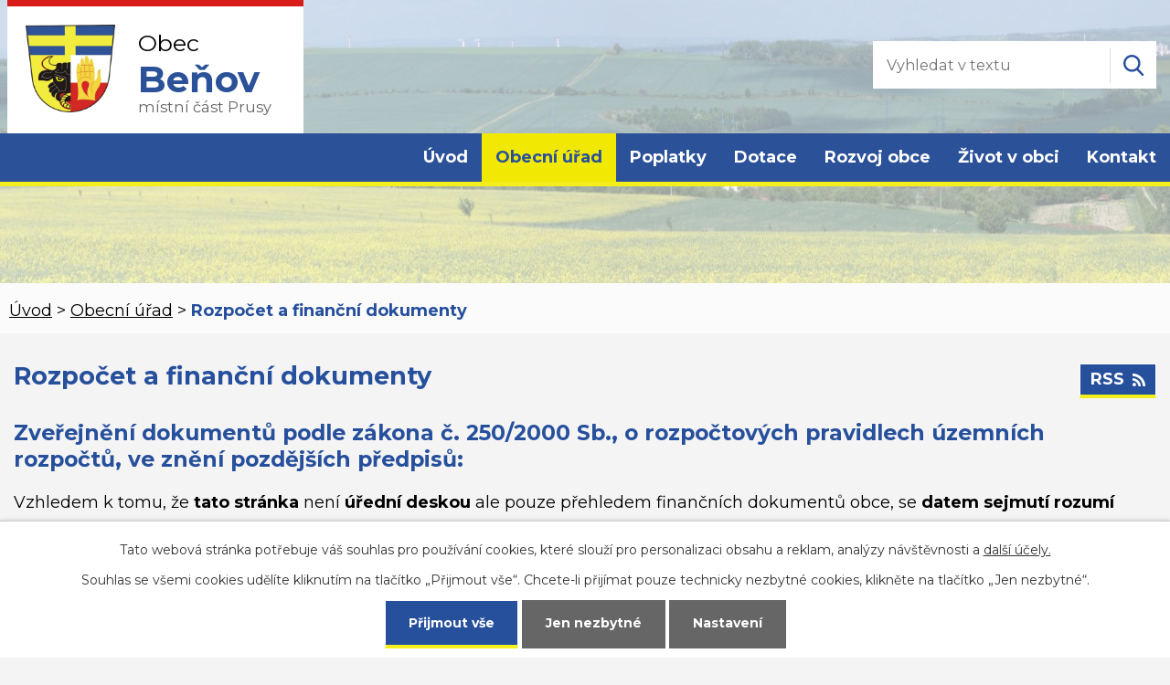

--- FILE ---
content_type: text/html; charset=utf-8
request_url: https://www.benov.cz/rozpocet?mainSection-dataAggregatorCalendar-7250494-date=202210&noticeOverview-noticesGrid-grid-page=5&noticeOverview-noticesGrid-grid-order=added%3Da%26archived%3Da&noticeOverview-noticesGrid-grid-itemsPerPage=10
body_size: 10652
content:
<!DOCTYPE html>
<html lang="cs" data-lang-system="cs">
	<head>



		<!--[if IE]><meta http-equiv="X-UA-Compatible" content="IE=EDGE"><![endif]-->
			<meta name="viewport" content="width=device-width, initial-scale=1, user-scalable=yes">
			<meta http-equiv="content-type" content="text/html; charset=utf-8" />
			<meta name="robots" content="index,follow" />
			<meta name="author" content="Antee s.r.o." />
			<meta name="description" content="Obec Beňov leží v Olomouckém kraji přibližně 6 km jihovýchodně od průmyslového města Přerov. Obec je rozložena na levém břehu říčky Moštěnky ve zvlněné krajině předhůří Podbeskydské pahorkatiny." />
			<meta name="keywords" content="Beňov, Benov, Beniov, Binov, A. C. Stojan, Moštěnka, Mostenka, Švédské šance, Svedske sance, Prusy" />
			<meta name="viewport" content="width=device-width, initial-scale=1, user-scalable=yes" />
<title>Rozpočet a finanční dokumenty | benov.cz</title>

		<link rel="stylesheet" type="text/css" href="https://cdn.antee.cz/jqueryui/1.8.20/css/smoothness/jquery-ui-1.8.20.custom.css?v=2" integrity="sha384-969tZdZyQm28oZBJc3HnOkX55bRgehf7P93uV7yHLjvpg/EMn7cdRjNDiJ3kYzs4" crossorigin="anonymous" />
		<link rel="stylesheet" type="text/css" href="/style.php?nid=R1FHQQ==&amp;ver=1768399196" />
		<link rel="stylesheet" type="text/css" href="/css/libs.css?ver=1768399900" />
		<link rel="stylesheet" type="text/css" href="https://cdn.antee.cz/genericons/genericons/genericons.css?v=2" integrity="sha384-DVVni0eBddR2RAn0f3ykZjyh97AUIRF+05QPwYfLtPTLQu3B+ocaZm/JigaX0VKc" crossorigin="anonymous" />

		<script src="/js/jquery/jquery-3.0.0.min.js" ></script>
		<script src="/js/jquery/jquery-migrate-3.1.0.min.js" ></script>
		<script src="/js/jquery/jquery-ui.min.js" ></script>
		<script src="/js/jquery/jquery.ui.touch-punch.min.js" ></script>
		<script src="/js/libs.min.js?ver=1768399900" ></script>
		<script src="/js/ipo.min.js?ver=1768399889" ></script>
			<script src="/js/locales/cs.js?ver=1768399196" ></script>

			<script src='https://www.google.com/recaptcha/api.js?hl=cs&render=explicit' ></script>

		<link href="/uredni-deska?action=atom" type="application/atom+xml" rel="alternate" title="Úřední deska">
		<link href="/aktuality?action=atom" type="application/atom+xml" rel="alternate" title="Aktuality">
		<link href="/rozpocet?action=atom" type="application/atom+xml" rel="alternate" title="Rozpočet a finanční dokumenty">
		<link href="/doprava?action=atom" type="application/atom+xml" rel="alternate" title="Doprava - KIDSOK dopravní obslužnost">
		<link href="/udalosti-akce-v-obci-v-roce-2023a?action=atom" type="application/atom+xml" rel="alternate" title="Události, akce v obci v roce 2023a">
<link rel="preload" href="https://fonts.googleapis.com/css?family=Montserrat:400,700&amp;display=fallback&amp;subset=latin-ext" as="font">
<link href="https://fonts.googleapis.com/css?family=Montserrat:400,700&amp;display=fallback&amp;subset=latin-ext" rel="stylesheet">
<link href="/file.php?nid=1242&amp;oid=7279832" rel="icon" type="image/png">
<link rel="shortcut icon" href="/file.php?nid=1242&amp;oid=7279832">
<script>
//posun ipocopyright
ipo.api.live('#ipocopyright',function(el){
$(el).insertAfter("#ipocontainer");
});
//backlink
ipo.api.live('.backlink', function(el) {
$(el).addClass("action-button");
});
//posun formuláře
ipo.api.live('.elasticSearchForm',function(el){
$(el).appendTo(".fulltext");
});
//posun formuláře
ipo.api.live('.data-aggregator-calendar',function(el){
$(el).appendTo(".calendar");
});
</script>
<link rel="preload" href="/file.php?nid=1242&amp;oid=7278922" as="image">
	</head>

	<body id="page7250481" class="subpage7250481 subpage118133"
			
			data-nid="1242"
			data-lid="CZ"
			data-oid="7250481"
			data-layout-pagewidth="1024"
			
			data-slideshow-timer="3"
			
						
				
				data-layout="responsive" data-viewport_width_responsive="1024"
			>



							<div id="snippet-cookiesConfirmation-euCookiesSnp">			<div id="cookieChoiceInfo" class="cookie-choices-info template_1">
					<p>Tato webová stránka potřebuje váš souhlas pro používání cookies, které slouží pro personalizaci obsahu a reklam, analýzy návštěvnosti a 
						<a class="cookie-button more" href="https://navody.antee.cz/cookies" target="_blank">další účely.</a>
					</p>
					<p>
						Souhlas se všemi cookies udělíte kliknutím na tlačítko „Přijmout vše“. Chcete-li přijímat pouze technicky nezbytné cookies, klikněte na tlačítko „Jen nezbytné“.
					</p>
				<div class="buttons">
					<a class="cookie-button action-button ajax" id="cookieChoiceButton" rel=”nofollow” href="/rozpocet?mainSection-dataAggregatorCalendar-7250494-date=202210&amp;noticeOverview-noticesGrid-grid-page=5&amp;noticeOverview-noticesGrid-grid-order=added%3Da%26archived%3Da&amp;noticeOverview-noticesGrid-grid-itemsPerPage=10&amp;do=cookiesConfirmation-acceptAll">Přijmout vše</a>
					<a class="cookie-button cookie-button--settings action-button ajax" rel=”nofollow” href="/rozpocet?mainSection-dataAggregatorCalendar-7250494-date=202210&amp;noticeOverview-noticesGrid-grid-page=5&amp;noticeOverview-noticesGrid-grid-order=added%3Da%26archived%3Da&amp;noticeOverview-noticesGrid-grid-itemsPerPage=10&amp;do=cookiesConfirmation-onlyNecessary">Jen nezbytné</a>
					<a class="cookie-button cookie-button--settings action-button ajax" rel=”nofollow” href="/rozpocet?mainSection-dataAggregatorCalendar-7250494-date=202210&amp;noticeOverview-noticesGrid-grid-page=5&amp;noticeOverview-noticesGrid-grid-order=added%3Da%26archived%3Da&amp;noticeOverview-noticesGrid-grid-itemsPerPage=10&amp;do=cookiesConfirmation-openSettings">Nastavení</a>
				</div>
			</div>
</div>				<div id="ipocontainer">

			<div class="menu-toggler">

				<span>Menu</span>
				<span class="genericon genericon-menu"></span>
			</div>

			<span id="back-to-top">

				<i class="fa fa-angle-up"></i>
			</span>

			<div id="ipoheader">

				<div class="row hlavicka-inner">
	<a href="/" class="header-logo">
		<img src="/file.php?nid=1242&amp;oid=7278922" alt="Obec Beňov">
		<span class="top">Obec<br><strong>Beňov</strong><br><span class="cast">místní část Prusy</span></span>
	</a>
	<div class="fulltext"></div>
</div><div class="elasticSearchForm elasticSearch-container" id="elasticSearch-form-7991807" >
	<h4 class="newsheader">Fulltextové vyhledávání</h4>
	<div class="newsbody">
<form action="/rozpocet?mainSection-dataAggregatorCalendar-7250494-date=202210&amp;noticeOverview-noticesGrid-grid-page=5&amp;noticeOverview-noticesGrid-grid-order=added%3Da%26archived%3Da&amp;noticeOverview-noticesGrid-grid-itemsPerPage=10&amp;do=headerSection-elasticSearchForm-7991807-form-submit" method="post" id="frm-headerSection-elasticSearchForm-7991807-form">
<label hidden="" for="frmform-q">Fulltextové vyhledávání</label><input type="text" placeholder="Vyhledat v textu" autocomplete="off" name="q" id="frmform-q" value=""> 			<input type="submit" value="Hledat" class="action-button">
			<div class="elasticSearch-autocomplete"></div>
</form>
	</div>
</div>

<script >

	app.index.requireElasticSearchAutocomplete('frmform-q', "\/fulltextove-vyhledavani?do=autocomplete");
</script>
			</div>

			<div id="ipotopmenuwrapper">

				<div id="ipotopmenu">
<h4 class="hiddenMenu">Horní menu</h4>
<ul class="topmenulevel1"><li class="topmenuitem1 noborder" id="ipomenu7250472"><a href="/">Úvod</a><ul class="topmenulevel2"><li class="topmenuitem2" id="ipomenu9633004"><a href="/udalosti-akce-v-obci-v-roce-2026" target="_top">Události, akce 2026</a></li></ul></li><li class="topmenuitem1 active" id="ipomenu118133"><a href="/obecni-urad">Obecní úřad</a><ul class="topmenulevel2"><li class="topmenuitem2" id="ipomenu7250473"><a href="/zakladni-informace">Základní informace</a></li><li class="topmenuitem2" id="ipomenu7250474"><a href="/popis-uradu">Popis úřadu</a></li><li class="topmenuitem2" id="ipomenu3136000"><a href="/uredni-deska">Úřední deska</a></li><li class="topmenuitem2" id="ipomenu3886182"><a href="/pronajem-zapujceni">Pronájem, zapůjčení</a></li><li class="topmenuitem2" id="ipomenu1111423"><a href="/krizove-rizeni">Krizové řízení</a></li><li class="topmenuitem2" id="ipomenu8110289"><a href="/povinne-zverejnovane-informace">Povinně zveřejňované informace</a></li><li class="topmenuitem2" id="ipomenu7250478"><a href="/poskytovani-informaci-prijem-podani">Poskytování informací, příjem podání</a></li><li class="topmenuitem2" id="ipomenu118137"><a href="/vyhlasky-zakony-narizeni-rozpocet">Vyhlášky, zákony, nařízení, rozpočet </a></li><li class="topmenuitem2 active" id="ipomenu7250481"><a href="/rozpocet">Rozpočet a finanční dokumenty</a></li><li class="topmenuitem2" id="ipomenu7250482"><a href="/elektronicka-podatelna">Elektronická podatelna</a></li><li class="topmenuitem2" id="ipomenu7250485"><a href="https://cro.justice.cz/" target="_blank">Registr oznámení</a></li><li class="topmenuitem2" id="ipomenu898435"><a href="/spoluprace-s-uradem-prace">Spolupráce s Úřadem práce</a></li><li class="topmenuitem2" id="ipomenu6306838"><a href="/gdpr">GDPR</a><ul class="topmenulevel3"><li class="topmenuitem3" id="ipomenu6318044"><a href="/osobni-udaje">Osobní údaje</a></li></ul></li></ul></li><li class="topmenuitem1" id="ipomenu7980164"><a href="/poplatky">Poplatky</a></li><li class="topmenuitem1" id="ipomenu7295389"><a href="/dotace">Dotace</a><ul class="topmenulevel2"><li class="topmenuitem2" id="ipomenu4091704"><a href="/dotace-olomouckeho-kraje-a-mmr-cr">Dotace Olomouckého kraje a MMR ČR</a></li><li class="topmenuitem2" id="ipomenu10325455"><a href="/dotace-olomouckeho-kraje">Dotace Olomouckého kraje</a></li><li class="topmenuitem2" id="ipomenu10325457"><a href="/mmr-cr">Dotace MMR ČR</a></li><li class="topmenuitem2" id="ipomenu10325458"><a href="/dotace-szif">Dotace SZIF</a></li><li class="topmenuitem2" id="ipomenu10537933"><a href="/dotace-nsacr">Dotace NSA ČR</a></li><li class="topmenuitem2" id="ipomenu12493862"><a href="/dotace-z-sfzp-cr">Dotace z SFŽP ČR</a></li></ul></li><li class="topmenuitem1" id="ipomenu7294946"><a href="/rozvoj-obce">Rozvoj obce</a><ul class="topmenulevel2"><li class="topmenuitem2" id="ipomenu6653049"><a href="/plan-rozvoje-obce-benov">Plán rozvoje  obce Beňov</a></li><li class="topmenuitem2" id="ipomenu5652783"><a href="/vyvesni-deska">Vývěsní deska</a></li><li class="topmenuitem2" id="ipomenu4420513"><a href="/uzemni-plan">Územní plán</a></li><li class="topmenuitem2" id="ipomenu4492026"><a href="/integrovany-operacni-program">Integrovaný operační program</a></li><li class="topmenuitem2" id="ipomenu7027459"><a href="https://www.vhodne-uverejneni.cz/profil/obec-benov" target="_blank">Veřejné zakázky</a></li><li class="topmenuitem2" id="ipomenu460070"><a href="/fotogalerie-rozvoj-obce">Fotogalerie rozvoj obce</a><ul class="topmenulevel3"><li class="topmenuitem3" id="ipomenu2354438"><a href="/opravy-po-povodnich-2010">Opravy po povodních 2010</a></li><li class="topmenuitem3" id="ipomenu645050"><a href="/cisticka-odpadnich-vod">Čistička odpadních vod</a></li><li class="topmenuitem3" id="ipomenu2774476"><a href="/opravy-po-povodnich-2010-foto">Opravy po povodních 2010</a></li></ul></li><li class="topmenuitem2" id="ipomenu7250511"><a href="/zpravodaj-bulletin">Zpravodaj, bulletin</a></li><li class="topmenuitem2" id="ipomenu11187995"><a href="/kanalizacni-rad">Kanalizační řád</a></li></ul></li><li class="topmenuitem1" id="ipomenu7294952"><a href="/zivot-v-obci">Život v obci</a><ul class="topmenulevel2"><li class="topmenuitem2" id="ipomenu3161797"><a href="/aktuality">Aktuality</a><ul class="topmenulevel3"><li class="topmenuitem3" id="ipomenu7482610"><a href="/doprava">Doprava - KIDSOK dopravní obslužnost</a></li></ul></li><li class="topmenuitem2" id="ipomenu2105347"><a href="/kulturni-kalendar">Kulturní kalendář</a><ul class="topmenulevel3"><li class="topmenuitem3" id="ipomenu13002927"><a href="/udalosti-akce-v-obci-v-roce-2026">Události, akce v obci v roce 2026</a></li><li class="topmenuitem3" id="ipomenu11817535"><a href="/udalosti-akce-v-obci-v-roce-2025">Události, akce v obci v roce 2025</a></li><li class="topmenuitem3" id="ipomenu10675326"><a href="/udalosti-akce-v-obci-v-roce-2024">Události, akce v obci v roce 2024</a></li><li class="topmenuitem3" id="ipomenu9632991"><a href="/udalosti-akce-v-obci-v-roce-2023">Události, akce v obci v roce 2023</a></li><li class="topmenuitem3" id="ipomenu8675676"><a href="/udalostiakce-v-obci-v-roce-2022">Údálosti,akce v obci v roce 2022</a></li><li class="topmenuitem3" id="ipomenu7980187"><a href="/udalosti-akce-v-obci-v-roce-2021">Události, akce v obci v roce 2021</a></li></ul></li><li class="topmenuitem2" id="ipomenu542746"><a href="/svozy-odpadu">Svozy odpadů</a></li><li class="topmenuitem2" id="ipomenu119515"><a href="/obecni-knihovna">Obecní knihovna</a></li><li class="topmenuitem2" id="ipomenu6757100"><a href="/krize-hasici">Krizové řízení-hasiči</a></li><li class="topmenuitem2" id="ipomenu119518"><a href="/firmy-zivnostnici-sluzby">Firmy, živnostníci, služby</a><ul class="topmenulevel3"><li class="topmenuitem3" id="ipomenu644630"><a href="/autodoprava-pospisil-antonin">AUTODOPRAVA - Pospíšil Antonín</a></li><li class="topmenuitem3" id="ipomenu756724"><a href="/autodoprava-tomecek-jaroslav">AUTODOPRAVA -Tomeček Jaroslav</a></li><li class="topmenuitem3" id="ipomenu236511"><a href="/c-o-b-slevarna-barevnych-kovu">Č.O.B. - Slévárna barevných kovů</a></li><li class="topmenuitem3" id="ipomenu7348654"><a href="/kovarstvi-a-zamecnictvi-ostrcil-ales">Kovářství a zámečnictví Ostrčil Aleš</a></li><li class="topmenuitem3" id="ipomenu644554"><a href="/potraviny-a-smisene-zbozi-kilianova-lenka">POTRAVINY a smíšené zboží Kiliánová Lenka</a></li><li class="topmenuitem3" id="ipomenu624319"><a href="/pedikura-kubickova-marcela">PEDIKURA - Kubíčková Marcela</a></li><li class="topmenuitem3" id="ipomenu644553"><a href="/pl-servis-autolakovna-pavlik-antonin">PL Servis, autolakovna- Pavlík Antonín</a></li><li class="topmenuitem3" id="ipomenu644604"><a href="/pohostinstvi-pod-topoly">POHOSTINSTVÍ  "Pod Topoly"</a></li><li class="topmenuitem3" id="ipomenu258340"><a href="/prodej-sadby-brambor-martinkova-vera">PRODEJ SADBY BRAMBOR - Martinková Věra </a></li><li class="topmenuitem3" id="ipomenu10868894"><a href="/pagrafo-patalova-vendula">PAGRAFO - Patalová Vendula</a></li><li class="topmenuitem3" id="ipomenu644578"><a href="/revize-elektrozarizeni-belar-vladimir">REVIZE, ELEKTROZAŘÍZENÍ- Bělař Vladimír</a></li><li class="topmenuitem3" id="ipomenu481803"><a href="/rezbar-k-o-s-ostrcil-kamil">Řezbář K.O.S - Ostrčil Kamil </a></li><li class="topmenuitem3" id="ipomenu645084"><a href="/stavebnictvi-jarmar-jaroslav">STAVEBNICTVÍ -Jarmar Jaroslav </a></li></ul></li><li class="topmenuitem2" id="ipomenu478574"><a href="/zakladni-a-materska-skola">Základní a Mateřská škola</a></li><li class="topmenuitem2" id="ipomenu810882"><a href="/rimskokatolicka-cirkev-farnost-benov">Římskokatolická církev - farnost Beňov</a></li><li class="topmenuitem2" id="ipomenu456299"><a href="/o-obci">O obci</a></li><li class="topmenuitem2" id="ipomenu7980118"><a href="/letecke-snimky-benov">Letecké snímky Beňov</a></li><li class="topmenuitem2" id="ipomenu460020"><a href="/historie">Historie</a><ul class="topmenulevel3"><li class="topmenuitem3" id="ipomenu849352"><a href="/strom-roku-2007">Strom roku 2007</a></li></ul></li><li class="topmenuitem2" id="ipomenu624316"><a href="/cesko-polska-spoluprace">Česko - Polská spolupráce</a></li><li class="topmenuitem2" id="ipomenu119513"><a href="/spolky">Spolky</a><ul class="topmenulevel3"><li class="topmenuitem3" id="ipomenu10187102"><a href="/spolek-prusy">Spolek Prusy</a></li></ul></li><li class="topmenuitem2" id="ipomenu7294965"><a href="/informace">Informace</a><ul class="topmenulevel3"><li class="topmenuitem3" id="ipomenu651042"><a href="/rodaci">Rodáci </a></li><li class="topmenuitem3" id="ipomenu119516"><a href="/upominkove-predmety">Upomínkové předměty</a></li></ul></li></ul></li><li class="topmenuitem1" id="ipomenu7250487"><a href="/kontakt">Kontakt</a><ul class="topmenulevel2"><li class="topmenuitem2" id="ipomenu692531"><a href="/odkazy">Odkazy</a></li></ul></li></ul>
					<div class="cleartop"></div>
				</div>
			</div>
			<div id="ipomain">
				<div class="data-aggregator-calendar" id="data-aggregator-calendar-7250494">
	<h4 class="newsheader">Kalendář akcí</h4>
	<div class="newsbody">
<div id="snippet-mainSection-dataAggregatorCalendar-7250494-cal"><div class="blog-cal ui-datepicker-inline ui-datepicker ui-widget ui-widget-content ui-helper-clearfix ui-corner-all">
	<div class="ui-datepicker-header ui-widget-header ui-helper-clearfix ui-corner-all">
		<a class="ui-datepicker-prev ui-corner-all ajax" href="/rozpocet?mainSection-dataAggregatorCalendar-7250494-date=202209&amp;noticeOverview-noticesGrid-grid-page=5&amp;noticeOverview-noticesGrid-grid-order=added%3Da%26archived%3Da&amp;noticeOverview-noticesGrid-grid-itemsPerPage=10&amp;do=mainSection-dataAggregatorCalendar-7250494-reload" title="Předchozí měsíc">
			<span class="ui-icon ui-icon-circle-triangle-w">Předchozí</span>
		</a>
		<a class="ui-datepicker-next ui-corner-all ajax" href="/rozpocet?mainSection-dataAggregatorCalendar-7250494-date=202211&amp;noticeOverview-noticesGrid-grid-page=5&amp;noticeOverview-noticesGrid-grid-order=added%3Da%26archived%3Da&amp;noticeOverview-noticesGrid-grid-itemsPerPage=10&amp;do=mainSection-dataAggregatorCalendar-7250494-reload" title="Následující měsíc">
			<span class="ui-icon ui-icon-circle-triangle-e">Následující</span>
		</a>
		<div class="ui-datepicker-title">Říjen 2022</div>
	</div>
	<table class="ui-datepicker-calendar">
		<thead>
			<tr>
				<th title="Pondělí">P</th>
				<th title="Úterý">Ú</th>
				<th title="Středa">S</th>
				<th title="Čtvrtek">Č</th>
				<th title="Pátek">P</th>
				<th title="Sobota">S</th>
				<th title="Neděle">N</th>
			</tr>

		</thead>
		<tbody>
			<tr>

				<td>

						<span class="tooltip ui-state-default ui-datepicker-other-month">26</span>
				</td>
				<td>

						<span class="tooltip ui-state-default ui-datepicker-other-month">27</span>
				</td>
				<td>

						<span class="tooltip ui-state-default day-off holiday ui-datepicker-other-month" title="Den české státnosti - Svatý Václav">28</span>
				</td>
				<td>

						<span class="tooltip ui-state-default ui-datepicker-other-month">29</span>
				</td>
				<td>

						<span class="tooltip ui-state-default ui-datepicker-other-month">30</span>
				</td>
				<td>

						<span class="tooltip ui-state-default saturday day-off">1</span>
				</td>
				<td>

						<span class="tooltip ui-state-default sunday day-off">2</span>
				</td>
			</tr>
			<tr>

				<td>

						<span class="tooltip ui-state-default">3</span>
				</td>
				<td>

						<span class="tooltip ui-state-default">4</span>
				</td>
				<td>

						<span class="tooltip ui-state-default">5</span>
				</td>
				<td>

						<span class="tooltip ui-state-default">6</span>
				</td>
				<td>

						<span class="tooltip ui-state-default">7</span>
				</td>
				<td>

						<span class="tooltip ui-state-default saturday day-off">8</span>
				</td>
				<td>

						<span class="tooltip ui-state-default sunday day-off">9</span>
				</td>
			</tr>
			<tr>

				<td>

						<span class="tooltip ui-state-default">10</span>
				</td>
				<td>

						<span class="tooltip ui-state-default">11</span>
				</td>
				<td>

						<span class="tooltip ui-state-default">12</span>
				</td>
				<td>

						<span class="tooltip ui-state-default">13</span>
				</td>
				<td>

						<span class="tooltip ui-state-default">14</span>
				</td>
				<td>

						<span class="tooltip ui-state-default saturday day-off">15</span>
				</td>
				<td>

						<span class="tooltip ui-state-default sunday day-off">16</span>
				</td>
			</tr>
			<tr>

				<td>

						<span class="tooltip ui-state-default">17</span>
				</td>
				<td>

						<span class="tooltip ui-state-default">18</span>
				</td>
				<td>

						<span class="tooltip ui-state-default">19</span>
				</td>
				<td>

						<span class="tooltip ui-state-default">20</span>
				</td>
				<td>

						<span class="tooltip ui-state-default">21</span>
				</td>
				<td>

						<span class="tooltip ui-state-default saturday day-off">22</span>
				</td>
				<td>

						<span class="tooltip ui-state-default sunday day-off">23</span>
				</td>
			</tr>
			<tr>

				<td>

						<span class="tooltip ui-state-default">24</span>
				</td>
				<td>

						<span class="tooltip ui-state-default">25</span>
				</td>
				<td>

						<span class="tooltip ui-state-default">26</span>
				</td>
				<td>

						<span class="tooltip ui-state-default">27</span>
				</td>
				<td>

						<span class="tooltip ui-state-default day-off holiday" title="Den vzniku samostatného československého státu">28</span>
				</td>
				<td>

						<span class="tooltip ui-state-default saturday day-off">29</span>
				</td>
				<td>

						<span class="tooltip ui-state-default sunday day-off">30</span>
				</td>
			</tr>
			<tr>

				<td>

						<span class="tooltip ui-state-default">31</span>
				</td>
				<td>

						<span class="tooltip ui-state-default ui-datepicker-other-month">1</span>
				</td>
				<td>

						<span class="tooltip ui-state-default ui-datepicker-other-month">2</span>
				</td>
				<td>

						<span class="tooltip ui-state-default ui-datepicker-other-month">3</span>
				</td>
				<td>

						<span class="tooltip ui-state-default ui-datepicker-other-month">4</span>
				</td>
				<td>

						<span class="tooltip ui-state-default saturday day-off ui-datepicker-other-month">5</span>
				</td>
				<td>

						<span class="tooltip ui-state-default sunday day-off ui-datepicker-other-month">6</span>
				</td>
			</tr>
		</tbody>
	</table>
</div>
</div>	</div>
</div>

				<div id="ipomainframe">
					<div id="ipopage">
<div id="iponavigation">
	<h5 class="hiddenMenu">Drobečková navigace</h5>
	<p>
			<a href="/">Úvod</a> <span class="separator">&gt;</span>
			<a href="/obecni-urad">Obecní úřad</a> <span class="separator">&gt;</span>
			<span class="currentPage">Rozpočet a finanční dokumenty</span>
	</p>

</div>
						<div class="ipopagetext">
							<div class="noticeBoard view-default content with-subscribe">
								
								<h1>Rozpočet a finanční dokumenty</h1>

<div id="snippet--flash"></div>
								
																	
<div class="subscribe-toolbar">
	<a href="/rozpocet?action=atom" class="action-button tooltip" data-tooltip-content="#tooltip-content"><i class="fa fa-rss"></i> RSS</a>
	<div class="tooltip-wrapper">

		<span id="tooltip-content">Více informací naleznete <a href=/rozpocet?action=rssGuide>zde</a>.</span>
	</div>
</div>
<hr class="cleaner">
	<div class="paragraph">
		<h2>Zveřejnění dokumentů podle zákona č. 250/2000 Sb., o rozpočtových pravidlech územních rozpočtů, ve znění pozdějších předpisů:</h2>
<p><span class="normal-text">Vzhledem k tomu, že <strong>tato stránka </strong>není<strong> úřední deskou</strong> ale pouze přehledem finančních dokumentů obce, se <strong>datem sejmutí rozumí konec platnosti (případně účinnosti) dokumentu</strong>. Pokud datum není vloženo dokument má obecnou platnost.</span></p>			</div>

					<div class="tags table-row auto type-tags">
<form action="/rozpocet?mainSection-dataAggregatorCalendar-7250494-date=202210&amp;noticeOverview-noticesGrid-grid-page=5&amp;noticeOverview-noticesGrid-grid-order=added%3Da%26archived%3Da&amp;noticeOverview-noticesGrid-grid-itemsPerPage=10&amp;do=multiTagsRenderer-multiChoiceTags-submit" method="post" id="frm-multiTagsRenderer-multiChoiceTags">
			<a class="box-by-content" href="/rozpocet?mainSection-dataAggregatorCalendar-7250494-date=202210&amp;noticeOverview-noticesGrid-grid-page=5&amp;noticeOverview-noticesGrid-grid-order=added%3Da%26archived%3Da&amp;noticeOverview-noticesGrid-grid-itemsPerPage=10" title="Ukázat vše">Kategorie:</a>
<span><input type="checkbox" name="tags[]" id="frm-multiTagsRenderer-multiChoiceTagsiChoiceTags-tags-0" value="2015"><label for="frm-multiTagsRenderer-multiChoiceTagsiChoiceTags-tags-0">2015</label><br></span><span><input type="checkbox" name="tags[]" id="frm-multiTagsRenderer-multiChoiceTagsiChoiceTags-tags-1" value="2016"><label for="frm-multiTagsRenderer-multiChoiceTagsiChoiceTags-tags-1">2016</label><br></span><span><input type="checkbox" name="tags[]" id="frm-multiTagsRenderer-multiChoiceTagsiChoiceTags-tags-2" value="2017"><label for="frm-multiTagsRenderer-multiChoiceTagsiChoiceTags-tags-2">2017</label><br></span><span><input type="checkbox" name="tags[]" id="frm-multiTagsRenderer-multiChoiceTagsiChoiceTags-tags-3" value="2018"><label for="frm-multiTagsRenderer-multiChoiceTagsiChoiceTags-tags-3">2018</label><br></span><span><input type="checkbox" name="tags[]" id="frm-multiTagsRenderer-multiChoiceTagsiChoiceTags-tags-4" value="2020"><label for="frm-multiTagsRenderer-multiChoiceTagsiChoiceTags-tags-4">2020</label><br></span><span><input type="checkbox" name="tags[]" id="frm-multiTagsRenderer-multiChoiceTagsiChoiceTags-tags-5" value="2021"><label for="frm-multiTagsRenderer-multiChoiceTagsiChoiceTags-tags-5">2021</label><br></span><span><input type="checkbox" name="tags[]" id="frm-multiTagsRenderer-multiChoiceTagsiChoiceTags-tags-6" value="2022"><label for="frm-multiTagsRenderer-multiChoiceTagsiChoiceTags-tags-6">2022</label><br></span><span><input type="checkbox" name="tags[]" id="frm-multiTagsRenderer-multiChoiceTagsiChoiceTags-tags-7" value="2023"><label for="frm-multiTagsRenderer-multiChoiceTagsiChoiceTags-tags-7">2023</label><br></span><span><input type="checkbox" name="tags[]" id="frm-multiTagsRenderer-multiChoiceTagsiChoiceTags-tags-8" value="2024"><label for="frm-multiTagsRenderer-multiChoiceTagsiChoiceTags-tags-8">2024</label><br></span><span><input type="checkbox" name="tags[]" id="frm-multiTagsRenderer-multiChoiceTagsiChoiceTags-tags-9" value="2025"><label for="frm-multiTagsRenderer-multiChoiceTagsiChoiceTags-tags-9">2025</label><br></span><span><input type="checkbox" name="tags[]" id="frm-multiTagsRenderer-multiChoiceTagsiChoiceTags-tags-10" value="2026"><label for="frm-multiTagsRenderer-multiChoiceTagsiChoiceTags-tags-10">2026</label><br></span><span><input type="checkbox" name="tags[]" id="frm-multiTagsRenderer-multiChoiceTagsiChoiceTags-tags-11" value="informace"><label for="frm-multiTagsRenderer-multiChoiceTagsiChoiceTags-tags-11">informace</label><br></span><span><input type="checkbox" name="tags[]" id="frm-multiTagsRenderer-multiChoiceTagsiChoiceTags-tags-12" value="rozpočet"><label for="frm-multiTagsRenderer-multiChoiceTagsiChoiceTags-tags-12">rozpočet</label><br></span> <input type="submit" class="action-button" name="filter" id="frmmultiChoiceTags-filter" value="Filtrovat"> </form>
	</div>
	<script >
	$(document).ready(function() {
		$('.tags-selection select[multiple]').select2({
			placeholder: 'Vyberte štítky',
		  	width: '300px'
		});
		$('#frmmultiSelectTags-tags').change(function() {
			$('#frm-multiTagsRenderer-multiSelectTags input[type="submit"]').click();
		});
		$('#frm-multiTagsRenderer-multiChoiceTags input[type="checkbox"]').change(function() {
			$('#frm-multiTagsRenderer-multiChoiceTags input[type="submit"]').click();
		});
	})
</script>
		<hr class="cleaner">
<div id="snippet--overview">	<div id="snippet-noticeOverview-noticesGrid-grid">			<div id="snippet-noticeOverview-noticesGrid-grid-grid">

<form action="/rozpocet?mainSection-dataAggregatorCalendar-7250494-date=202210&amp;noticeOverview-noticesGrid-grid-page=5&amp;noticeOverview-noticesGrid-grid-order=added%3Da%26archived%3Da&amp;noticeOverview-noticesGrid-grid-itemsPerPage=10&amp;do=noticeOverview-noticesGrid-grid-form-submit" method="post" id="frm-noticeOverview-noticesGrid-grid-form" class="datagrid">
<table class="datagrid">
	<thead>
		<tr class="header">
			<th><a href="/rozpocet?noticeOverview-noticesGrid-grid-by=name&amp;mainSection-dataAggregatorCalendar-7250494-date=202210&amp;noticeOverview-noticesGrid-grid-page=5&amp;noticeOverview-noticesGrid-grid-order=added%3Da%26archived%3Da&amp;noticeOverview-noticesGrid-grid-itemsPerPage=10&amp;do=noticeOverview-noticesGrid-grid-order" class="datagrid-ajax">N&aacute;zev</a><span class="positioner"><a class="datagrid-ajax" href="/rozpocet?noticeOverview-noticesGrid-grid-by=name&amp;noticeOverview-noticesGrid-grid-dir=a&amp;mainSection-dataAggregatorCalendar-7250494-date=202210&amp;noticeOverview-noticesGrid-grid-page=5&amp;noticeOverview-noticesGrid-grid-order=added%3Da%26archived%3Da&amp;noticeOverview-noticesGrid-grid-itemsPerPage=10&amp;do=noticeOverview-noticesGrid-grid-order"><span class="up"></span></a><a class="datagrid-ajax" href="/rozpocet?noticeOverview-noticesGrid-grid-by=name&amp;noticeOverview-noticesGrid-grid-dir=d&amp;mainSection-dataAggregatorCalendar-7250494-date=202210&amp;noticeOverview-noticesGrid-grid-page=5&amp;noticeOverview-noticesGrid-grid-order=added%3Da%26archived%3Da&amp;noticeOverview-noticesGrid-grid-itemsPerPage=10&amp;do=noticeOverview-noticesGrid-grid-order"><span class="down"></span></a></span></th>
		
			<th class="active"><a href="/rozpocet?noticeOverview-noticesGrid-grid-by=added&amp;mainSection-dataAggregatorCalendar-7250494-date=202210&amp;noticeOverview-noticesGrid-grid-page=5&amp;noticeOverview-noticesGrid-grid-order=added%3Da%26archived%3Da&amp;noticeOverview-noticesGrid-grid-itemsPerPage=10&amp;do=noticeOverview-noticesGrid-grid-order" class="datagrid-ajax">Vyv&#283;&scaron;eno<span>1</span></a><span class="positioner"><a class="datagrid-ajax active" href="/rozpocet?noticeOverview-noticesGrid-grid-by=added&amp;noticeOverview-noticesGrid-grid-dir=a&amp;mainSection-dataAggregatorCalendar-7250494-date=202210&amp;noticeOverview-noticesGrid-grid-page=5&amp;noticeOverview-noticesGrid-grid-order=added%3Da%26archived%3Da&amp;noticeOverview-noticesGrid-grid-itemsPerPage=10&amp;do=noticeOverview-noticesGrid-grid-order"><span class="up"></span></a><a class="datagrid-ajax" href="/rozpocet?noticeOverview-noticesGrid-grid-by=added&amp;noticeOverview-noticesGrid-grid-dir=d&amp;mainSection-dataAggregatorCalendar-7250494-date=202210&amp;noticeOverview-noticesGrid-grid-page=5&amp;noticeOverview-noticesGrid-grid-order=added%3Da%26archived%3Da&amp;noticeOverview-noticesGrid-grid-itemsPerPage=10&amp;do=noticeOverview-noticesGrid-grid-order"><span class="down"></span></a></span></th>
		
			<th class="active"><a href="/rozpocet?noticeOverview-noticesGrid-grid-by=archived&amp;mainSection-dataAggregatorCalendar-7250494-date=202210&amp;noticeOverview-noticesGrid-grid-page=5&amp;noticeOverview-noticesGrid-grid-order=added%3Da%26archived%3Da&amp;noticeOverview-noticesGrid-grid-itemsPerPage=10&amp;do=noticeOverview-noticesGrid-grid-order" class="datagrid-ajax">Sejmuto<span>2</span></a><span class="positioner"><a class="datagrid-ajax active" href="/rozpocet?noticeOverview-noticesGrid-grid-by=archived&amp;noticeOverview-noticesGrid-grid-dir=a&amp;mainSection-dataAggregatorCalendar-7250494-date=202210&amp;noticeOverview-noticesGrid-grid-page=5&amp;noticeOverview-noticesGrid-grid-order=added%3Da%26archived%3Da&amp;noticeOverview-noticesGrid-grid-itemsPerPage=10&amp;do=noticeOverview-noticesGrid-grid-order"><span class="up"></span></a><a class="datagrid-ajax" href="/rozpocet?noticeOverview-noticesGrid-grid-by=archived&amp;noticeOverview-noticesGrid-grid-dir=d&amp;mainSection-dataAggregatorCalendar-7250494-date=202210&amp;noticeOverview-noticesGrid-grid-page=5&amp;noticeOverview-noticesGrid-grid-order=added%3Da%26archived%3Da&amp;noticeOverview-noticesGrid-grid-itemsPerPage=10&amp;do=noticeOverview-noticesGrid-grid-order"><span class="down"></span></a></span></th>
		
			<th class="active"><p>Stav</p></th>
		</tr>
	
		<tr class="filters">
			<td><input type="text" size="5" name="filters[name]" id="frm-datagrid-noticeOverview-noticesGrid-grid-form-filters-name" value="" class="text"></td>
		
			<td><input type="text" size="5" name="filters[added]" id="frm-datagrid-noticeOverview-noticesGrid-grid-form-filters-added" value="" class="text"></td>
		
			<td><input type="text" size="5" name="filters[archived]" id="frm-datagrid-noticeOverview-noticesGrid-grid-form-filters-archived" value="" class="text"></td>
		
			<td><select name="filters[isArchived]" id="frm-datagrid-noticeOverview-noticesGrid-grid-form-filters-isArchived" class="select"><option value="N" selected>Aktu&aacute;ln&iacute;</option><option value="A">Archiv</option><option value="B">V&scaron;e</option></select>
			<input type="submit" name="filterSubmit" id="frm-datagrid-noticeOverview-noticesGrid-grid-form-filterSubmit" value="Filtrovat" class="button" title="Filtrovat">
		</td>
		</tr>
	</thead>

	<tfoot>
		<tr class="footer">
			<td colspan="4"> <span class="paginator"><a class="datagrid-ajax" href="/rozpocet?noticeOverview-noticesGrid-grid-goto=1&amp;mainSection-dataAggregatorCalendar-7250494-date=202210&amp;noticeOverview-noticesGrid-grid-page=5&amp;noticeOverview-noticesGrid-grid-order=added%3Da%26archived%3Da&amp;noticeOverview-noticesGrid-grid-itemsPerPage=10&amp;do=noticeOverview-noticesGrid-grid-page" title="First"><span class="paginator-first"></span></a><a class="datagrid-ajax" href="/rozpocet?noticeOverview-noticesGrid-grid-goto=2&amp;mainSection-dataAggregatorCalendar-7250494-date=202210&amp;noticeOverview-noticesGrid-grid-page=5&amp;noticeOverview-noticesGrid-grid-order=added%3Da%26archived%3Da&amp;noticeOverview-noticesGrid-grid-itemsPerPage=10&amp;do=noticeOverview-noticesGrid-grid-page" title="P&#345;edchoz&iacute;"><span class="paginator-prev"></span></a><span class="paginator-controls"><label for="frm-datagrid-noticeOverview-noticesGrid-grid-form-page">Str&aacute;nka</label> <input type="text" size="1" name="page" id="frm-datagrid-noticeOverview-noticesGrid-grid-form-page" value="5"> z 3</span><span class="paginator-next inactive" title="N&aacute;sleduj&iacute;c&iacute;"></span><span class="paginator-last inactive" title="Last"></span><input type="submit" name="pageSubmit" id="frm-datagrid-noticeOverview-noticesGrid-grid-form-pageSubmit" value="Zm&#283;nit str&aacute;nku" title="Zm&#283;nit str&aacute;nku"></span> <span class="grid-info">Z&aacute;znamy 21 - 24 z 24 | Zobrazit: <select name="items" id="frm-datagrid-noticeOverview-noticesGrid-grid-form-items"><option value="10" selected>10</option><option value="20">20</option><option value="50">50</option></select><input type="submit" name="itemsSubmit" id="frm-datagrid-noticeOverview-noticesGrid-grid-form-itemsSubmit" value="Zm&#283;nit" title="Zm&#283;nit"></span></td>
		</tr>
	</tfoot>

	<tbody>
		<tr>
			<td><a href="/rozpocet?action=detail&amp;id=129">Obec Be&#328;ov-n&aacute;vrh rozpo&#269;tu na rok 2026 <span class="tooltip fa fa-files-o" title="3 p&#345;&iacute;lohy"></span></a></td>
		
			<td><a href="/rozpocet?action=detail&amp;id=129">30. 11. 2025</a></td>
		
			<td></td>
		
			<td><a href="/rozpocet?action=detail&amp;id=129">Aktu&aacute;ln&iacute;</a></td>
		</tr>
	
		<tr class="even">
			<td><a href="/rozpocet?action=detail&amp;id=131">Rozpo&#269;tov&eacute; opat&#345;en&iacute; &#269;. 6/2025 <span class="tooltip fa fa-file-o" title="1 p&#345;&iacute;loha"></span></a></td>
		
			<td><a href="/rozpocet?action=detail&amp;id=131">16. 12. 2025</a></td>
		
			<td></td>
		
			<td><a href="/rozpocet?action=detail&amp;id=131">Aktu&aacute;ln&iacute;</a></td>
		</tr>
	
		<tr>
			<td><a href="/rozpocet?action=detail&amp;id=132">Obec Be&#328;ov-rozpo&#269;et na rok 2026 <span class="tooltip fa fa-files-o" title="2 p&#345;&iacute;lohy"></span></a></td>
		
			<td><a href="/rozpocet?action=detail&amp;id=132">19. 12. 2025</a></td>
		
			<td></td>
		
			<td><a href="/rozpocet?action=detail&amp;id=132">Aktu&aacute;ln&iacute;</a></td>
		</tr>
	
		<tr class="even">
			<td><a href="/rozpocet?action=detail&amp;id=133">Z&Scaron;aM&Scaron; Be&#328;ov-rozpo&#269;et na rok 2026 <span class="tooltip fa fa-file-o" title="1 p&#345;&iacute;loha"></span></a></td>
		
			<td><a href="/rozpocet?action=detail&amp;id=133">19. 12. 2025</a></td>
		
			<td></td>
		
			<td><a href="/rozpocet?action=detail&amp;id=133">Aktu&aacute;ln&iacute;</a></td>
		</tr>
	</tbody>
</table>
</form>

</div>		<hr class="cleaner">
	</div><div class="last-updated">Naposledy změněno: 22. 1. 2026 13:06</div>
</div>
	<div class="paragraph">
					</div>
															</div>
						</div>
					</div>


					

					

					<div class="hrclear"></div>
					<div id="ipocopyright">
<div class="copyright">
	<div class="row paticka">
	<div class="col-1-2 kontakty">
		<div class="col-1-2 adresa">
			<h3>Kontakt</h3>
			<p>Beňov 3,<br>750 02 Přerov</p>
			<p></p>
			<p><strong>Telefon:</strong> <a href="tel:+420581224105">+420 581 224 105</a><br><strong>E-mail:</strong> <a href="mailto:podatelna@benov.cz">podatelna@benov.cz</a> </p>
		</div>
		<div class="col-1-2 hodiny">
			<h3>Úřední hodiny</h3>
			<p><strong>Pondělí a středa:</strong><br>8:00 - 17:00</p>
			<p></p>
			<p><strong>IČO:</strong> 00636126<br><strong>ID datové schránky:</strong> isib456</p>
		</div>
	</div>
	<div class="col-1-2 mapa-pata">
		<a href="https://goo.gl/maps/1iwGqpw2medXxtcz9" target="_blank" rel="noopener noreferrer"><span>Kde nás najdete?</span></a>
	</div>
</div>

<div class="loga">
	<div class="row loga-inner1">
		<a href="https://www.kr-olomoucky.cz/" target="_blank" rel="noopener noreferrer"><img src="/file.php?nid=1242&amp;oid=7278908" alt="kraj"></a>
		<a href="https://sitpomoci.cz/" target="_blank" rel="noopener noreferrer"><img src="/file.php?nid=1242&amp;oid=7278920" alt="sit"></a>
		<a href="https://www.mostenka.cz/" target="_blank" rel="noopener noreferrer"><img src="/file.php?nid=1242&amp;oid=7278913" alt="mikro"></a>
		<a href="http://mas-mostenka.cz/" target="_blank" rel="noopener noreferrer"><img src="/file.php?nid=1242&amp;oid=7278912" alt="mas"></a>
	</div>
	<div class="row loga-inner2">
		<a href="https://www.smocr.cz/" target="_blank" rel="noopener noreferrer"><img src="/file.php?nid=1242&amp;oid=7351909" alt="smo"></a>
		<a href="https://www.smscr.cz/" target="_blank" rel="noopener noreferrer"><img src="/file.php?nid=1242&amp;oid=7278921" alt="sms"></a>
		<a href="http://www.tchori.com/" target="_blank" rel="noopener noreferrer"><img src="/file.php?nid=1242&amp;oid=7278907" alt="tchoři"></a>
		<a href="https://benov.gis4u.cz/mapa/katastralni-mapa/?c=-530726%3A-1142847&amp;z=6&amp;lb=osmll&amp;ly=hr%2Cad%2Cpa%2Culn&amp;lbo=1&amp;lyo=" target="_blank" rel="noopener noreferrer"><img src="/file.php?nid=1242&amp;oid=7278905" alt="geo"></a>
	</div>
	<div class="row loga-inner2">
		<a href="https://www.linkabezpeci.cz/" target="_blank" rel="noopener noreferrer"><img src="/file.php?nid=1242&amp;oid=13016999" alt="linka"></a>
		<a href="https://zivotastrom.cz/" target="_blank" rel="noopener noreferrer"><img src="/file.php?nid=1242&amp;oid=13016964" alt="strom"></a>
		<a href="http://www.vcelariprerov1.cz/pages/o_nas.html" target="_blank" rel="noopener noreferrer"><img src="/file.php?nid=1242&amp;oid=13016947" alt="včelaři"></a>
		<a href="https://www.slevarna-benov.cz/" target="_blank" rel="noopener noreferrer"><img src="/file.php?nid=1242&amp;oid=13016933" alt="čob"></a>
	</div>
</div>

<div class="row footer-antee">
	© 2026 Beňov, <a href="mailto:starosta@benov.cz">Kontaktovat webmastera</a>, <span id="links"><a href="/mapa-stranek">Mapa stránek</a>, <a href="/prohlaseni-o-pristupnosti">Prohlášení o přístupnosti</a></span><br>ANTEE s.r.o. - <a href="https://www.antee.cz" rel="nofollow">Tvorba webových stránek</a>, Redakční systém IPO
</div>





</div>
					</div>
					<div id="ipostatistics">
<script >
	var _paq = _paq || [];
	_paq.push(['disableCookies']);
	_paq.push(['trackPageView']);
	_paq.push(['enableLinkTracking']);
	(function() {
		var u="https://matomo.antee.cz/";
		_paq.push(['setTrackerUrl', u+'piwik.php']);
		_paq.push(['setSiteId', 3117]);
		var d=document, g=d.createElement('script'), s=d.getElementsByTagName('script')[0];
		g.defer=true; g.async=true; g.src=u+'piwik.js'; s.parentNode.insertBefore(g,s);
	})();
</script>
<script >
	$(document).ready(function() {
		$('a[href^="mailto"]').on("click", function(){
			_paq.push(['setCustomVariable', 1, 'Click mailto','Email='+this.href.replace(/^mailto:/i,'') + ' /Page = ' +  location.href,'page']);
			_paq.push(['trackGoal', null]);
			_paq.push(['trackPageView']);
		});

		$('a[href^="tel"]').on("click", function(){
			_paq.push(['setCustomVariable', 1, 'Click telefon','Telefon='+this.href.replace(/^tel:/i,'') + ' /Page = ' +  location.href,'page']);
			_paq.push(['trackPageView']);
		});
	});
</script>
					</div>

					<div id="ipofooter">
						
					</div>
				</div>
			</div>
		</div>
	</body>
</html>
